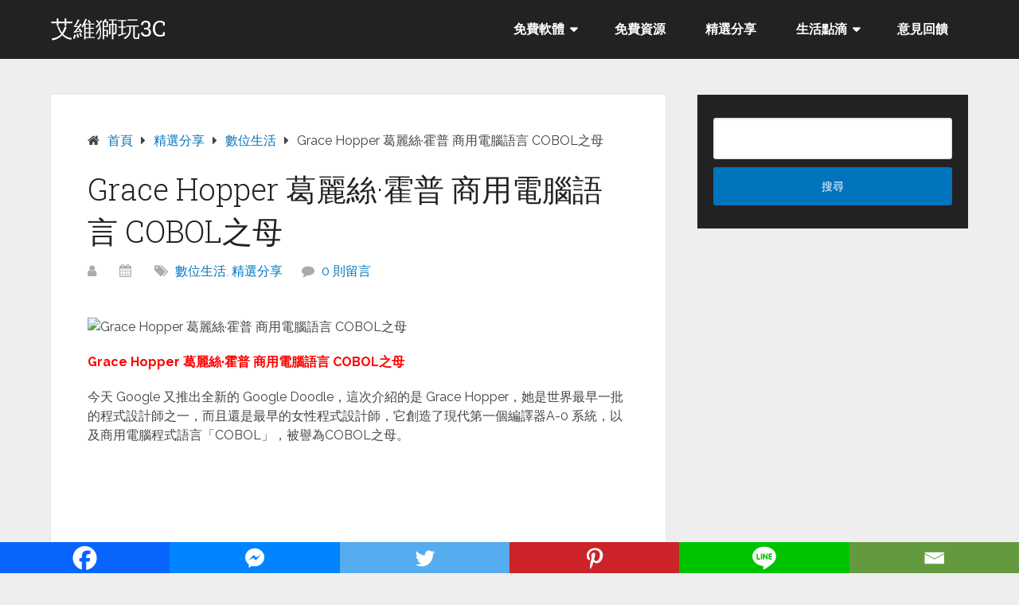

--- FILE ---
content_type: text/html; charset=UTF-8
request_url: https://elvis3c.com/grace-hopper-cobol.html
body_size: 16488
content:
<!DOCTYPE html>
<html lang="zh-TW">
<head itemscope itemtype="http://schema.org/WebSite">
<meta charset="UTF-8">
<meta name="viewport" content="width=device-width, initial-scale=1">
<link rel="profile" href="https://gmpg.org/xfn/11">
<link rel="pingback" href="https://elvis3c.com/xmlrpc.php">
<meta name='robots' content='index, follow, max-image-preview:large, max-snippet:-1, max-video-preview:-1' />
<!-- This site is optimized with the Yoast SEO plugin v26.6 - https://yoast.com/wordpress/plugins/seo/ -->
<title>Grace Hopper 葛麗絲·霍普 商用電腦語言 COBOL之母 - 艾維獅玩3C</title>
<meta name="description" content="葛麗絲·穆雷·霍普（英語：Grace Murray Hopper，1906年12月9日－1992年1月1日），本姓穆雷（Murray），霍普（Hopper）為夫姓，生於美國紐約州紐約市，美國海軍准將及電腦科學家，世界最早一批的程式設計師之一，也是最早的女性程式設計師之一。她創造了現代第一個編譯器A-0 系統，以及商用電腦程式語言「COBOL」，被譽為COBOL之母。" />
<link rel="canonical" href="https://elvis3c.com/grace-hopper-cobol.html" />
<meta property="og:locale" content="zh_TW" />
<meta property="og:type" content="article" />
<meta property="og:title" content="Grace Hopper 葛麗絲·霍普 商用電腦語言 COBOL之母 - 艾維獅玩3C" />
<meta property="og:description" content="葛麗絲·穆雷·霍普（英語：Grace Murray Hopper，1906年12月9日－1992年1月1日），本姓穆雷（Murray），霍普（Hopper）為夫姓，生於美國紐約州紐約市，美國海軍准將及電腦科學家，世界最早一批的程式設計師之一，也是最早的女性程式設計師之一。她創造了現代第一個編譯器A-0 系統，以及商用電腦程式語言「COBOL」，被譽為COBOL之母。" />
<meta property="og:url" content="https://elvis3c.com/grace-hopper-cobol.html" />
<meta property="og:site_name" content="艾維獅玩3C" />
<meta property="article:published_time" content="2013-12-09T00:18:42+00:00" />
<meta property="article:modified_time" content="2013-12-09T12:06:08+00:00" />
<meta property="og:image" content="http://moonlit.tw/wp-content/uploads/2013/12/grace-hoppers-107th-birthday-5447077240766464.2-hp.gif" />
<meta name="author" content="Elvis" />
<meta name="twitter:card" content="summary_large_image" />
<meta name="twitter:label1" content="作者:" />
<meta name="twitter:data1" content="" />
<script type="application/ld+json" class="yoast-schema-graph">{"@context":"https://schema.org","@graph":[{"@type":"Article","@id":"https://elvis3c.com/grace-hopper-cobol.html#article","isPartOf":{"@id":"https://elvis3c.com/grace-hopper-cobol.html"},"author":{"name":"Elvis","@id":"https://elvis3c.com/#/schema/person/86366719ef39082f9020628a27344671"},"headline":"Grace Hopper 葛麗絲·霍普 商用電腦語言 COBOL之母","datePublished":"2013-12-09T00:18:42+00:00","dateModified":"2013-12-09T12:06:08+00:00","mainEntityOfPage":{"@id":"https://elvis3c.com/grace-hopper-cobol.html"},"wordCount":35,"publisher":{"@id":"https://elvis3c.com/#/schema/person/e090a41c5b72faf295efc2d29a2ca95b"},"image":{"@id":"https://elvis3c.com/grace-hopper-cobol.html#primaryimage"},"thumbnailUrl":"http://moonlit.tw/wp-content/uploads/2013/12/grace-hoppers-107th-birthday-5447077240766464.2-hp.gif","keywords":["COBOL之母","cobol語法","Grace Hopper","葛麗絲·霍普"],"articleSection":["數位生活","精選分享"],"inLanguage":"zh-TW"},{"@type":"WebPage","@id":"https://elvis3c.com/grace-hopper-cobol.html","url":"https://elvis3c.com/grace-hopper-cobol.html","name":"Grace Hopper 葛麗絲·霍普 商用電腦語言 COBOL之母 - 艾維獅玩3C","isPartOf":{"@id":"https://elvis3c.com/#website"},"primaryImageOfPage":{"@id":"https://elvis3c.com/grace-hopper-cobol.html#primaryimage"},"image":{"@id":"https://elvis3c.com/grace-hopper-cobol.html#primaryimage"},"thumbnailUrl":"http://moonlit.tw/wp-content/uploads/2013/12/grace-hoppers-107th-birthday-5447077240766464.2-hp.gif","datePublished":"2013-12-09T00:18:42+00:00","dateModified":"2013-12-09T12:06:08+00:00","description":"葛麗絲·穆雷·霍普（英語：Grace Murray Hopper，1906年12月9日－1992年1月1日），本姓穆雷（Murray），霍普（Hopper）為夫姓，生於美國紐約州紐約市，美國海軍准將及電腦科學家，世界最早一批的程式設計師之一，也是最早的女性程式設計師之一。她創造了現代第一個編譯器A-0 系統，以及商用電腦程式語言「COBOL」，被譽為COBOL之母。","breadcrumb":{"@id":"https://elvis3c.com/grace-hopper-cobol.html#breadcrumb"},"inLanguage":"zh-TW","potentialAction":[{"@type":"ReadAction","target":["https://elvis3c.com/grace-hopper-cobol.html"]}]},{"@type":"ImageObject","inLanguage":"zh-TW","@id":"https://elvis3c.com/grace-hopper-cobol.html#primaryimage","url":"http://moonlit.tw/wp-content/uploads/2013/12/grace-hoppers-107th-birthday-5447077240766464.2-hp.gif","contentUrl":"http://moonlit.tw/wp-content/uploads/2013/12/grace-hoppers-107th-birthday-5447077240766464.2-hp.gif"},{"@type":"BreadcrumbList","@id":"https://elvis3c.com/grace-hopper-cobol.html#breadcrumb","itemListElement":[{"@type":"ListItem","position":1,"name":"首頁","item":"https://elvis3c.com/"},{"@type":"ListItem","position":2,"name":"精選分享","item":"https://elvis3c.com/category/best-share"},{"@type":"ListItem","position":3,"name":"數位生活","item":"https://elvis3c.com/category/best-share/digital-life"},{"@type":"ListItem","position":4,"name":"Grace Hopper 葛麗絲·霍普 商用電腦語言 COBOL之母"}]},{"@type":"WebSite","@id":"https://elvis3c.com/#website","url":"https://elvis3c.com/","name":"艾維獅玩3C","description":"免費軟體下載 / 數位生活資訊 / 熱門汽車新聞","publisher":{"@id":"https://elvis3c.com/#/schema/person/e090a41c5b72faf295efc2d29a2ca95b"},"potentialAction":[{"@type":"SearchAction","target":{"@type":"EntryPoint","urlTemplate":"https://elvis3c.com/?s={search_term_string}"},"query-input":{"@type":"PropertyValueSpecification","valueRequired":true,"valueName":"search_term_string"}}],"inLanguage":"zh-TW"},{"@type":["Person","Organization"],"@id":"https://elvis3c.com/#/schema/person/e090a41c5b72faf295efc2d29a2ca95b","name":"Elvis","image":{"@type":"ImageObject","inLanguage":"zh-TW","@id":"https://elvis3c.com/#/schema/person/image/","url":"https://i0.wp.com/elvis3c.com/wp-content/uploads/2018/11/favicon.png?fit=512%2C512&ssl=1","contentUrl":"https://i0.wp.com/elvis3c.com/wp-content/uploads/2018/11/favicon.png?fit=512%2C512&ssl=1","width":512,"height":512,"caption":"Elvis"},"logo":{"@id":"https://elvis3c.com/#/schema/person/image/"},"sameAs":["http://moonlit.tw"]},{"@type":"Person","@id":"https://elvis3c.com/#/schema/person/86366719ef39082f9020628a27344671","name":"Elvis","image":{"@type":"ImageObject","inLanguage":"zh-TW","@id":"https://elvis3c.com/#/schema/person/image/","url":"https://secure.gravatar.com/avatar/9d48a4884ee963233e001129318e1e3951acb852de8737d46609bb5b7bf6b383?s=96&d=mm&r=g","contentUrl":"https://secure.gravatar.com/avatar/9d48a4884ee963233e001129318e1e3951acb852de8737d46609bb5b7bf6b383?s=96&d=mm&r=g","caption":"Elvis"},"sameAs":["https://moonlit.tw"]}]}</script>
<!-- / Yoast SEO plugin. -->
<link rel='dns-prefetch' href='//www.googletagmanager.com' />
<link rel='dns-prefetch' href='//stats.wp.com' />
<link rel='dns-prefetch' href='//fonts.googleapis.com' />
<link rel='dns-prefetch' href='//v0.wordpress.com' />
<link rel='dns-prefetch' href='//jetpack.wordpress.com' />
<link rel='dns-prefetch' href='//s0.wp.com' />
<link rel='dns-prefetch' href='//public-api.wordpress.com' />
<link rel='dns-prefetch' href='//0.gravatar.com' />
<link rel='dns-prefetch' href='//1.gravatar.com' />
<link rel='dns-prefetch' href='//2.gravatar.com' />
<link rel='dns-prefetch' href='//widgets.wp.com' />
<link rel='dns-prefetch' href='//pagead2.googlesyndication.com' />
<link rel="alternate" type="application/rss+xml" title="訂閱《艾維獅玩3C》&raquo; 資訊提供" href="https://elvis3c.com/feed" />
<link rel="alternate" type="application/rss+xml" title="訂閱《艾維獅玩3C》&raquo; 留言的資訊提供" href="https://elvis3c.com/comments/feed" />
<script type="text/javascript" id="wpp-js" src="https://elvis3c.com/wp-content/plugins/wordpress-popular-posts/assets/js/wpp.min.js?ver=7.3.6" data-sampling="0" data-sampling-rate="100" data-api-url="https://elvis3c.com/wp-json/wordpress-popular-posts" data-post-id="17577" data-token="31c50c7ac3" data-lang="0" data-debug="0"></script>
<link rel="alternate" type="application/rss+xml" title="訂閱《艾維獅玩3C 》&raquo;〈Grace Hopper 葛麗絲·霍普 商用電腦語言 COBOL之母〉留言的資訊提供" href="https://elvis3c.com/grace-hopper-cobol.html/feed" />
<link rel="alternate" title="oEmbed (JSON)" type="application/json+oembed" href="https://elvis3c.com/wp-json/oembed/1.0/embed?url=https%3A%2F%2Felvis3c.com%2Fgrace-hopper-cobol.html" />
<link rel="alternate" title="oEmbed (XML)" type="text/xml+oembed" href="https://elvis3c.com/wp-json/oembed/1.0/embed?url=https%3A%2F%2Felvis3c.com%2Fgrace-hopper-cobol.html&#038;format=xml" />
<style id='wp-img-auto-sizes-contain-inline-css' type='text/css'>
img:is([sizes=auto i],[sizes^="auto," i]){contain-intrinsic-size:3000px 1500px}
/*# sourceURL=wp-img-auto-sizes-contain-inline-css */
</style>
<link rel='stylesheet' id='jetpack_related-posts-css' href='//elvis3c.com/wp-content/cache/wpfc-minified/qh2pvhe/26ybj.css' type='text/css' media='all' />
<style id='wp-emoji-styles-inline-css' type='text/css'>
img.wp-smiley, img.emoji {
display: inline !important;
border: none !important;
box-shadow: none !important;
height: 1em !important;
width: 1em !important;
margin: 0 0.07em !important;
vertical-align: -0.1em !important;
background: none !important;
padding: 0 !important;
}
/*# sourceURL=wp-emoji-styles-inline-css */
</style>
<style id='wp-block-library-inline-css' type='text/css'>
:root{--wp-block-synced-color:#7a00df;--wp-block-synced-color--rgb:122,0,223;--wp-bound-block-color:var(--wp-block-synced-color);--wp-editor-canvas-background:#ddd;--wp-admin-theme-color:#007cba;--wp-admin-theme-color--rgb:0,124,186;--wp-admin-theme-color-darker-10:#006ba1;--wp-admin-theme-color-darker-10--rgb:0,107,160.5;--wp-admin-theme-color-darker-20:#005a87;--wp-admin-theme-color-darker-20--rgb:0,90,135;--wp-admin-border-width-focus:2px}@media (min-resolution:192dpi){:root{--wp-admin-border-width-focus:1.5px}}.wp-element-button{cursor:pointer}:root .has-very-light-gray-background-color{background-color:#eee}:root .has-very-dark-gray-background-color{background-color:#313131}:root .has-very-light-gray-color{color:#eee}:root .has-very-dark-gray-color{color:#313131}:root .has-vivid-green-cyan-to-vivid-cyan-blue-gradient-background{background:linear-gradient(135deg,#00d084,#0693e3)}:root .has-purple-crush-gradient-background{background:linear-gradient(135deg,#34e2e4,#4721fb 50%,#ab1dfe)}:root .has-hazy-dawn-gradient-background{background:linear-gradient(135deg,#faaca8,#dad0ec)}:root .has-subdued-olive-gradient-background{background:linear-gradient(135deg,#fafae1,#67a671)}:root .has-atomic-cream-gradient-background{background:linear-gradient(135deg,#fdd79a,#004a59)}:root .has-nightshade-gradient-background{background:linear-gradient(135deg,#330968,#31cdcf)}:root .has-midnight-gradient-background{background:linear-gradient(135deg,#020381,#2874fc)}:root{--wp--preset--font-size--normal:16px;--wp--preset--font-size--huge:42px}.has-regular-font-size{font-size:1em}.has-larger-font-size{font-size:2.625em}.has-normal-font-size{font-size:var(--wp--preset--font-size--normal)}.has-huge-font-size{font-size:var(--wp--preset--font-size--huge)}.has-text-align-center{text-align:center}.has-text-align-left{text-align:left}.has-text-align-right{text-align:right}.has-fit-text{white-space:nowrap!important}#end-resizable-editor-section{display:none}.aligncenter{clear:both}.items-justified-left{justify-content:flex-start}.items-justified-center{justify-content:center}.items-justified-right{justify-content:flex-end}.items-justified-space-between{justify-content:space-between}.screen-reader-text{border:0;clip-path:inset(50%);height:1px;margin:-1px;overflow:hidden;padding:0;position:absolute;width:1px;word-wrap:normal!important}.screen-reader-text:focus{background-color:#ddd;clip-path:none;color:#444;display:block;font-size:1em;height:auto;left:5px;line-height:normal;padding:15px 23px 14px;text-decoration:none;top:5px;width:auto;z-index:100000}html :where(.has-border-color){border-style:solid}html :where([style*=border-top-color]){border-top-style:solid}html :where([style*=border-right-color]){border-right-style:solid}html :where([style*=border-bottom-color]){border-bottom-style:solid}html :where([style*=border-left-color]){border-left-style:solid}html :where([style*=border-width]){border-style:solid}html :where([style*=border-top-width]){border-top-style:solid}html :where([style*=border-right-width]){border-right-style:solid}html :where([style*=border-bottom-width]){border-bottom-style:solid}html :where([style*=border-left-width]){border-left-style:solid}html :where(img[class*=wp-image-]){height:auto;max-width:100%}:where(figure){margin:0 0 1em}html :where(.is-position-sticky){--wp-admin--admin-bar--position-offset:var(--wp-admin--admin-bar--height,0px)}@media screen and (max-width:600px){html :where(.is-position-sticky){--wp-admin--admin-bar--position-offset:0px}}
/*# sourceURL=wp-block-library-inline-css */
</style><style id='global-styles-inline-css' type='text/css'>
:root{--wp--preset--aspect-ratio--square: 1;--wp--preset--aspect-ratio--4-3: 4/3;--wp--preset--aspect-ratio--3-4: 3/4;--wp--preset--aspect-ratio--3-2: 3/2;--wp--preset--aspect-ratio--2-3: 2/3;--wp--preset--aspect-ratio--16-9: 16/9;--wp--preset--aspect-ratio--9-16: 9/16;--wp--preset--color--black: #000000;--wp--preset--color--cyan-bluish-gray: #abb8c3;--wp--preset--color--white: #ffffff;--wp--preset--color--pale-pink: #f78da7;--wp--preset--color--vivid-red: #cf2e2e;--wp--preset--color--luminous-vivid-orange: #ff6900;--wp--preset--color--luminous-vivid-amber: #fcb900;--wp--preset--color--light-green-cyan: #7bdcb5;--wp--preset--color--vivid-green-cyan: #00d084;--wp--preset--color--pale-cyan-blue: #8ed1fc;--wp--preset--color--vivid-cyan-blue: #0693e3;--wp--preset--color--vivid-purple: #9b51e0;--wp--preset--gradient--vivid-cyan-blue-to-vivid-purple: linear-gradient(135deg,rgb(6,147,227) 0%,rgb(155,81,224) 100%);--wp--preset--gradient--light-green-cyan-to-vivid-green-cyan: linear-gradient(135deg,rgb(122,220,180) 0%,rgb(0,208,130) 100%);--wp--preset--gradient--luminous-vivid-amber-to-luminous-vivid-orange: linear-gradient(135deg,rgb(252,185,0) 0%,rgb(255,105,0) 100%);--wp--preset--gradient--luminous-vivid-orange-to-vivid-red: linear-gradient(135deg,rgb(255,105,0) 0%,rgb(207,46,46) 100%);--wp--preset--gradient--very-light-gray-to-cyan-bluish-gray: linear-gradient(135deg,rgb(238,238,238) 0%,rgb(169,184,195) 100%);--wp--preset--gradient--cool-to-warm-spectrum: linear-gradient(135deg,rgb(74,234,220) 0%,rgb(151,120,209) 20%,rgb(207,42,186) 40%,rgb(238,44,130) 60%,rgb(251,105,98) 80%,rgb(254,248,76) 100%);--wp--preset--gradient--blush-light-purple: linear-gradient(135deg,rgb(255,206,236) 0%,rgb(152,150,240) 100%);--wp--preset--gradient--blush-bordeaux: linear-gradient(135deg,rgb(254,205,165) 0%,rgb(254,45,45) 50%,rgb(107,0,62) 100%);--wp--preset--gradient--luminous-dusk: linear-gradient(135deg,rgb(255,203,112) 0%,rgb(199,81,192) 50%,rgb(65,88,208) 100%);--wp--preset--gradient--pale-ocean: linear-gradient(135deg,rgb(255,245,203) 0%,rgb(182,227,212) 50%,rgb(51,167,181) 100%);--wp--preset--gradient--electric-grass: linear-gradient(135deg,rgb(202,248,128) 0%,rgb(113,206,126) 100%);--wp--preset--gradient--midnight: linear-gradient(135deg,rgb(2,3,129) 0%,rgb(40,116,252) 100%);--wp--preset--font-size--small: 13px;--wp--preset--font-size--medium: 20px;--wp--preset--font-size--large: 36px;--wp--preset--font-size--x-large: 42px;--wp--preset--spacing--20: 0.44rem;--wp--preset--spacing--30: 0.67rem;--wp--preset--spacing--40: 1rem;--wp--preset--spacing--50: 1.5rem;--wp--preset--spacing--60: 2.25rem;--wp--preset--spacing--70: 3.38rem;--wp--preset--spacing--80: 5.06rem;--wp--preset--shadow--natural: 6px 6px 9px rgba(0, 0, 0, 0.2);--wp--preset--shadow--deep: 12px 12px 50px rgba(0, 0, 0, 0.4);--wp--preset--shadow--sharp: 6px 6px 0px rgba(0, 0, 0, 0.2);--wp--preset--shadow--outlined: 6px 6px 0px -3px rgb(255, 255, 255), 6px 6px rgb(0, 0, 0);--wp--preset--shadow--crisp: 6px 6px 0px rgb(0, 0, 0);}:where(.is-layout-flex){gap: 0.5em;}:where(.is-layout-grid){gap: 0.5em;}body .is-layout-flex{display: flex;}.is-layout-flex{flex-wrap: wrap;align-items: center;}.is-layout-flex > :is(*, div){margin: 0;}body .is-layout-grid{display: grid;}.is-layout-grid > :is(*, div){margin: 0;}:where(.wp-block-columns.is-layout-flex){gap: 2em;}:where(.wp-block-columns.is-layout-grid){gap: 2em;}:where(.wp-block-post-template.is-layout-flex){gap: 1.25em;}:where(.wp-block-post-template.is-layout-grid){gap: 1.25em;}.has-black-color{color: var(--wp--preset--color--black) !important;}.has-cyan-bluish-gray-color{color: var(--wp--preset--color--cyan-bluish-gray) !important;}.has-white-color{color: var(--wp--preset--color--white) !important;}.has-pale-pink-color{color: var(--wp--preset--color--pale-pink) !important;}.has-vivid-red-color{color: var(--wp--preset--color--vivid-red) !important;}.has-luminous-vivid-orange-color{color: var(--wp--preset--color--luminous-vivid-orange) !important;}.has-luminous-vivid-amber-color{color: var(--wp--preset--color--luminous-vivid-amber) !important;}.has-light-green-cyan-color{color: var(--wp--preset--color--light-green-cyan) !important;}.has-vivid-green-cyan-color{color: var(--wp--preset--color--vivid-green-cyan) !important;}.has-pale-cyan-blue-color{color: var(--wp--preset--color--pale-cyan-blue) !important;}.has-vivid-cyan-blue-color{color: var(--wp--preset--color--vivid-cyan-blue) !important;}.has-vivid-purple-color{color: var(--wp--preset--color--vivid-purple) !important;}.has-black-background-color{background-color: var(--wp--preset--color--black) !important;}.has-cyan-bluish-gray-background-color{background-color: var(--wp--preset--color--cyan-bluish-gray) !important;}.has-white-background-color{background-color: var(--wp--preset--color--white) !important;}.has-pale-pink-background-color{background-color: var(--wp--preset--color--pale-pink) !important;}.has-vivid-red-background-color{background-color: var(--wp--preset--color--vivid-red) !important;}.has-luminous-vivid-orange-background-color{background-color: var(--wp--preset--color--luminous-vivid-orange) !important;}.has-luminous-vivid-amber-background-color{background-color: var(--wp--preset--color--luminous-vivid-amber) !important;}.has-light-green-cyan-background-color{background-color: var(--wp--preset--color--light-green-cyan) !important;}.has-vivid-green-cyan-background-color{background-color: var(--wp--preset--color--vivid-green-cyan) !important;}.has-pale-cyan-blue-background-color{background-color: var(--wp--preset--color--pale-cyan-blue) !important;}.has-vivid-cyan-blue-background-color{background-color: var(--wp--preset--color--vivid-cyan-blue) !important;}.has-vivid-purple-background-color{background-color: var(--wp--preset--color--vivid-purple) !important;}.has-black-border-color{border-color: var(--wp--preset--color--black) !important;}.has-cyan-bluish-gray-border-color{border-color: var(--wp--preset--color--cyan-bluish-gray) !important;}.has-white-border-color{border-color: var(--wp--preset--color--white) !important;}.has-pale-pink-border-color{border-color: var(--wp--preset--color--pale-pink) !important;}.has-vivid-red-border-color{border-color: var(--wp--preset--color--vivid-red) !important;}.has-luminous-vivid-orange-border-color{border-color: var(--wp--preset--color--luminous-vivid-orange) !important;}.has-luminous-vivid-amber-border-color{border-color: var(--wp--preset--color--luminous-vivid-amber) !important;}.has-light-green-cyan-border-color{border-color: var(--wp--preset--color--light-green-cyan) !important;}.has-vivid-green-cyan-border-color{border-color: var(--wp--preset--color--vivid-green-cyan) !important;}.has-pale-cyan-blue-border-color{border-color: var(--wp--preset--color--pale-cyan-blue) !important;}.has-vivid-cyan-blue-border-color{border-color: var(--wp--preset--color--vivid-cyan-blue) !important;}.has-vivid-purple-border-color{border-color: var(--wp--preset--color--vivid-purple) !important;}.has-vivid-cyan-blue-to-vivid-purple-gradient-background{background: var(--wp--preset--gradient--vivid-cyan-blue-to-vivid-purple) !important;}.has-light-green-cyan-to-vivid-green-cyan-gradient-background{background: var(--wp--preset--gradient--light-green-cyan-to-vivid-green-cyan) !important;}.has-luminous-vivid-amber-to-luminous-vivid-orange-gradient-background{background: var(--wp--preset--gradient--luminous-vivid-amber-to-luminous-vivid-orange) !important;}.has-luminous-vivid-orange-to-vivid-red-gradient-background{background: var(--wp--preset--gradient--luminous-vivid-orange-to-vivid-red) !important;}.has-very-light-gray-to-cyan-bluish-gray-gradient-background{background: var(--wp--preset--gradient--very-light-gray-to-cyan-bluish-gray) !important;}.has-cool-to-warm-spectrum-gradient-background{background: var(--wp--preset--gradient--cool-to-warm-spectrum) !important;}.has-blush-light-purple-gradient-background{background: var(--wp--preset--gradient--blush-light-purple) !important;}.has-blush-bordeaux-gradient-background{background: var(--wp--preset--gradient--blush-bordeaux) !important;}.has-luminous-dusk-gradient-background{background: var(--wp--preset--gradient--luminous-dusk) !important;}.has-pale-ocean-gradient-background{background: var(--wp--preset--gradient--pale-ocean) !important;}.has-electric-grass-gradient-background{background: var(--wp--preset--gradient--electric-grass) !important;}.has-midnight-gradient-background{background: var(--wp--preset--gradient--midnight) !important;}.has-small-font-size{font-size: var(--wp--preset--font-size--small) !important;}.has-medium-font-size{font-size: var(--wp--preset--font-size--medium) !important;}.has-large-font-size{font-size: var(--wp--preset--font-size--large) !important;}.has-x-large-font-size{font-size: var(--wp--preset--font-size--x-large) !important;}
/*# sourceURL=global-styles-inline-css */
</style>
<style id='classic-theme-styles-inline-css' type='text/css'>
/*! This file is auto-generated */
.wp-block-button__link{color:#fff;background-color:#32373c;border-radius:9999px;box-shadow:none;text-decoration:none;padding:calc(.667em + 2px) calc(1.333em + 2px);font-size:1.125em}.wp-block-file__button{background:#32373c;color:#fff;text-decoration:none}
/*# sourceURL=/wp-includes/css/classic-themes.min.css */
</style>
<link rel='stylesheet' id='perfecty-push-css' href='//elvis3c.com/wp-content/cache/wpfc-minified/7b4gcevo/71fg.css' type='text/css' media='all' />
<link rel='stylesheet' id='ez-toc-css' href='//elvis3c.com/wp-content/cache/wpfc-minified/22ycexx6/71fg.css' type='text/css' media='all' />
<style id='ez-toc-inline-css' type='text/css'>
div#ez-toc-container .ez-toc-title {font-size: 120%;}div#ez-toc-container .ez-toc-title {font-weight: 500;}div#ez-toc-container ul li , div#ez-toc-container ul li a {font-size: 95%;}div#ez-toc-container ul li , div#ez-toc-container ul li a {font-weight: 500;}div#ez-toc-container nav ul ul li {font-size: 90%;}.ez-toc-box-title {font-weight: bold; margin-bottom: 10px; text-align: center; text-transform: uppercase; letter-spacing: 1px; color: #666; padding-bottom: 5px;position:absolute;top:-4%;left:5%;background-color: inherit;transition: top 0.3s ease;}.ez-toc-box-title.toc-closed {top:-25%;}
.ez-toc-container-direction {direction: ltr;}.ez-toc-counter ul{counter-reset: item ;}.ez-toc-counter nav ul li a::before {content: counters(item, '.', decimal) '. ';display: inline-block;counter-increment: item;flex-grow: 0;flex-shrink: 0;margin-right: .2em; float: left; }.ez-toc-widget-direction {direction: ltr;}.ez-toc-widget-container ul{counter-reset: item ;}.ez-toc-widget-container nav ul li a::before {content: counters(item, '.', decimal) '. ';display: inline-block;counter-increment: item;flex-grow: 0;flex-shrink: 0;margin-right: .2em; float: left; }
/*# sourceURL=ez-toc-inline-css */
</style>
<link rel='stylesheet' id='wordpress-popular-posts-css-css' href='//elvis3c.com/wp-content/cache/wpfc-minified/7mvel4pp/71fg.css' type='text/css' media='all' />
<link rel='stylesheet' id='schema-lite-style-css' href='//elvis3c.com/wp-content/cache/wpfc-minified/7irj06eu/71fg.css' type='text/css' media='all' />
<style id='schema-lite-style-inline-css' type='text/css'>
#site-header, #navigation.mobile-menu-wrapper { background-image: url(''); }
.primary-navigation #navigation li:hover > a, #tabber .inside li .meta b,footer .widget li a:hover,.fn a,.reply a,#tabber .inside li div.info .entry-title a:hover, #navigation ul ul a:hover,.single_post a:not(.wp-block-button__link), a:hover, .sidebar.c-4-12 .textwidget a, #site-footer .textwidget a, #commentform a, #tabber .inside li a, .copyrights a:hover, a, .sidebar.c-4-12 a:hover, .top a:hover, footer .tagcloud a:hover, .title a, .related-posts .post:hover .title { color: #0274be; }
#navigation ul li.current-menu-item a { color: #0274be!important; }
.nav-previous a:hover, .nav-next a:hover, #commentform input#submit, #searchform input[type='submit'], .home_menu_item, .currenttext, .pagination a:hover, .mts-subscribe input[type='submit'], .pagination .current, .woocommerce nav.woocommerce-pagination ul li a:focus, .woocommerce nav.woocommerce-pagination ul li a:hover, .woocommerce nav.woocommerce-pagination ul li span.current, .woocommerce-product-search input[type='submit'], .woocommerce a.button, .woocommerce-page a.button, .woocommerce button.button, .woocommerce-page button.button, .woocommerce input.button, .woocommerce-page input.button, .woocommerce #respond input#submit, .woocommerce-page #respond input#submit, .woocommerce #content input.button, .woocommerce-page #content input.button, .featured-thumbnail .latestPost-review-wrapper.wp-review-show-total, .tagcloud a, .woocommerce nav.woocommerce-pagination ul li span.current, .woocommerce-page nav.woocommerce-pagination ul li span.current, .woocommerce #content nav.woocommerce-pagination ul li span.current, .woocommerce-page #content nav.woocommerce-pagination ul li span.current, .woocommerce nav.woocommerce-pagination ul li a:hover, .woocommerce-page nav.woocommerce-pagination ul li a:hover, .woocommerce #content nav.woocommerce-pagination ul li a:hover, .woocommerce-page #content nav.woocommerce-pagination ul li a:hover, #searchform input[type='submit'], .woocommerce-product-search input[type='submit'] { background-color: #0274be; }
.woocommerce nav.woocommerce-pagination ul li span.current, .woocommerce-page nav.woocommerce-pagination ul li span.current, .woocommerce #content nav.woocommerce-pagination ul li span.current, .woocommerce-page #content nav.woocommerce-pagination ul li span.current, .woocommerce nav.woocommerce-pagination ul li a:hover, .woocommerce-page nav.woocommerce-pagination ul li a:hover, .woocommerce #content nav.woocommerce-pagination ul li a:hover, .woocommerce-page #content nav.woocommerce-pagination ul li a:hover, .woocommerce nav.woocommerce-pagination ul li a:focus, .woocommerce-page nav.woocommerce-pagination ul li a:focus, .woocommerce #content nav.woocommerce-pagination ul li a:focus, .woocommerce-page #content nav.woocommerce-pagination ul li a:focus, .pagination .current, .tagcloud a { border-color: #0274be; }
.corner { border-color: transparent transparent #0274be transparent;}
footer, #commentform input#submit:hover, .featured-thumbnail .latestPost-review-wrapper { background-color: #222222; }
/*# sourceURL=schema-lite-style-inline-css */
</style>
<link rel='stylesheet' id='schema-lite-fonts-css' href='https://fonts.googleapis.com/css?family=Roboto%20Slab%3A300%2C400%7CRaleway%3A400%2C500%2C700&#038;subset=latin-ext' type='text/css' media='all' />
<link rel='stylesheet' id='heateor_sss_frontend_css-css' href='//elvis3c.com/wp-content/cache/wpfc-minified/mkw9hasz/71fg.css' type='text/css' media='all' />
<style id='heateor_sss_frontend_css-inline-css' type='text/css'>
.heateor_sss_button_instagram span.heateor_sss_svg,a.heateor_sss_instagram span.heateor_sss_svg{background:radial-gradient(circle at 30% 107%,#fdf497 0,#fdf497 5%,#fd5949 45%,#d6249f 60%,#285aeb 90%)}.heateor_sss_horizontal_sharing .heateor_sss_svg,.heateor_sss_standard_follow_icons_container .heateor_sss_svg{color:#fff;border-width:0px;border-style:solid;border-color:transparent}.heateor_sss_horizontal_sharing .heateorSssTCBackground{color:#666}.heateor_sss_horizontal_sharing span.heateor_sss_svg:hover,.heateor_sss_standard_follow_icons_container span.heateor_sss_svg:hover{border-color:transparent;}.heateor_sss_vertical_sharing span.heateor_sss_svg,.heateor_sss_floating_follow_icons_container span.heateor_sss_svg{color:#fff;border-width:0px;border-style:solid;border-color:transparent;}.heateor_sss_vertical_sharing .heateorSssTCBackground{color:#666;}.heateor_sss_vertical_sharing span.heateor_sss_svg:hover,.heateor_sss_floating_follow_icons_container span.heateor_sss_svg:hover{border-color:transparent;}div.heateor_sss_vertical_sharing svg{width:50%;margin:auto;}div.heateor_sss_vertical_sharing .heateor_sss_square_count{float:left;width:50%;line-height:40px;}@media screen and (max-width:783px) {.heateor_sss_vertical_sharing{display:none!important}}div.heateor_sss_mobile_footer{display:none;}@media screen and (max-width:1500px){div.heateor_sss_bottom_sharing .heateorSssTCBackground{background-color:white}div.heateor_sss_bottom_sharing{width:100%!important;left:0!important;}div.heateor_sss_bottom_sharing a{width:16.666666666667% !important;}div.heateor_sss_bottom_sharing .heateor_sss_svg{width: 100% !important;}div.heateor_sss_bottom_sharing div.heateorSssTotalShareCount{font-size:1em!important;line-height:28px!important}div.heateor_sss_bottom_sharing div.heateorSssTotalShareText{font-size:.7em!important;line-height:0px!important}div.heateor_sss_mobile_footer{display:block;height:40px;}.heateor_sss_bottom_sharing{padding:0!important;display:block!important;width:auto!important;bottom:-2px!important;top: auto!important;}.heateor_sss_bottom_sharing .heateor_sss_square_count{line-height:inherit;}.heateor_sss_bottom_sharing .heateorSssSharingArrow{display:none;}.heateor_sss_bottom_sharing .heateorSssTCBackground{margin-right:1.1em!important}}
/*# sourceURL=heateor_sss_frontend_css-inline-css */
</style>
<link rel='stylesheet' id='tablepress-default-css' href='//elvis3c.com/wp-content/cache/wpfc-minified/2msfd0ao/71fg.css' type='text/css' media='all' />
<script type="text/javascript" id="jetpack_related-posts-js-extra">
/* <![CDATA[ */
var related_posts_js_options = {"post_heading":"h4"};
//# sourceURL=jetpack_related-posts-js-extra
/* ]]> */
</script>
<script type="text/javascript" src="https://elvis3c.com/wp-content/plugins/jetpack/_inc/build/related-posts/related-posts.min.js?ver=20240116" id="jetpack_related-posts-js"></script>
<script type="text/javascript" src="https://elvis3c.com/wp-includes/js/jquery/jquery.min.js?ver=3.7.1" id="jquery-core-js"></script>
<script type="text/javascript" src="https://elvis3c.com/wp-includes/js/jquery/jquery-migrate.min.js?ver=3.4.1" id="jquery-migrate-js"></script>
<script type="text/javascript" src="https://elvis3c.com/wp-content/themes/schema-lite/js/customscripts.js?ver=6.9" id="schema-lite-customscripts-js"></script>
<!-- Google tag (gtag.js) snippet added by Site Kit -->
<!-- Google Analytics snippet added by Site Kit -->
<script type="text/javascript" src="https://www.googletagmanager.com/gtag/js?id=G-7BVKT14NGH" id="google_gtagjs-js" async></script>
<script type="text/javascript" id="google_gtagjs-js-after">
/* <![CDATA[ */
window.dataLayer = window.dataLayer || [];function gtag(){dataLayer.push(arguments);}
gtag("set","linker",{"domains":["elvis3c.com"]});
gtag("js", new Date());
gtag("set", "developer_id.dZTNiMT", true);
gtag("config", "G-7BVKT14NGH");
//# sourceURL=google_gtagjs-js-after
/* ]]> */
</script>
<link rel="https://api.w.org/" href="https://elvis3c.com/wp-json/" /><link rel="alternate" title="JSON" type="application/json" href="https://elvis3c.com/wp-json/wp/v2/posts/17577" /><link rel="EditURI" type="application/rsd+xml" title="RSD" href="https://elvis3c.com/xmlrpc.php?rsd" />
<meta name="generator" content="WordPress 6.9" />
<link rel='shortlink' href='https://elvis3c.com/?p=17577' />
<meta name="generator" content="Site Kit by Google 1.170.0" /><script>
window.PerfectyPushOptions = {
path: "https://elvis3c.com/wp-content/plugins/perfecty-push-notifications/public/js",
dialogTitle: "您想接收網站更新通知嗎？",
dialogSubmit: "繼續",
dialogCancel: "現在不要",
settingsTitle: "通知偏好設定",
settingsOptIn: "我想要收到通知",
settingsUpdateError: "無法變更偏好設定，請再試一次！",
serverUrl: "https://elvis3c.com/wp-json/perfecty-push",
vapidPublicKey: "BNNNvOX_n0ub8bM1ilKOhFpa5yWBpNISI_TPzMeiwNMHcIbjsijmAKdyp68v-wmJw0rwnIjN-JTyhViwE19p_Rg",
token: "31c50c7ac3",
tokenHeader: "X-WP-Nonce",
enabled: true,
unregisterConflicts: false,
serviceWorkerScope: "/perfecty/push",
loggerLevel: "error",
loggerVerbose: false,
hideBellAfterSubscribe: false,
askPermissionsDirectly: true,
unregisterConflictsExpression: "(OneSignalSDKWorker|wonderpush-worker-loader|webpushr-sw|subscribers-com\/firebase-messaging-sw|gravitec-net-web-push-notifications|push_notification_sw)",
promptIconUrl: "https://elvis3c.com/wp-content/uploads/2018/11/cropped-favicon.png",
visitsToDisplayPrompt: 0	}
</script>
<style>/* CSS added by WP Meta and Date Remover*/.wp-block-post-author__name{display:none !important;}
.wp-block-post-date{display:none !important;}
.entry-meta {display:none !important;}
.home .entry-meta { display: none; }
.entry-footer {display:none !important;}
.home .entry-footer { display: none; }</style>	<style>img#wpstats{display:none}</style>
<style id="wpp-loading-animation-styles">@-webkit-keyframes bgslide{from{background-position-x:0}to{background-position-x:-200%}}@keyframes bgslide{from{background-position-x:0}to{background-position-x:-200%}}.wpp-widget-block-placeholder,.wpp-shortcode-placeholder{margin:0 auto;width:60px;height:3px;background:#dd3737;background:linear-gradient(90deg,#dd3737 0%,#571313 10%,#dd3737 100%);background-size:200% auto;border-radius:3px;-webkit-animation:bgslide 1s infinite linear;animation:bgslide 1s infinite linear}</style>
<!-- Google AdSense meta tags added by Site Kit -->
<meta name="google-adsense-platform-account" content="ca-host-pub-2644536267352236">
<meta name="google-adsense-platform-domain" content="sitekit.withgoogle.com">
<!-- End Google AdSense meta tags added by Site Kit -->
<style type="text/css">
.site-title a,
.site-description, #navigation a {
color: #ffffff;
}
</style>
<!-- Google AdSense snippet added by Site Kit -->
<script type="text/javascript" async="async" src="https://pagead2.googlesyndication.com/pagead/js/adsbygoogle.js?client=ca-pub-4943858436705425&amp;host=ca-host-pub-2644536267352236" crossorigin="anonymous"></script>
<!-- End Google AdSense snippet added by Site Kit -->
<link rel="icon" href="https://elvis3c.com/wp-content/uploads/2018/11/cropped-favicon-32x32.png" sizes="32x32" />
<link rel="icon" href="https://elvis3c.com/wp-content/uploads/2018/11/cropped-favicon-192x192.png" sizes="192x192" />
<link rel="apple-touch-icon" href="https://elvis3c.com/wp-content/uploads/2018/11/cropped-favicon-180x180.png" />
<meta name="msapplication-TileImage" content="https://elvis3c.com/wp-content/uploads/2018/11/cropped-favicon-270x270.png" />
</head>
<body class="wp-singular post-template-default single single-post postid-17577 single-format-standard wp-embed-responsive wp-theme-schema-lite " itemscope itemtype="http://schema.org/WebPage">
<div class="main-container">
<a class="skip-link screen-reader-text" href="#content">跳轉至內容</a>
<div class="top-navigation">
<div class="container clear">
<nav id="navigation" class="top-navigation" role="navigation" itemscope itemtype="http://schema.org/SiteNavigationElement">
</nav><!-- #site-navigation -->
</div>
</div>
<header id="site-header" role="banner" itemscope itemtype="http://schema.org/WPHeader">
<div class="container clear">
<div class="site-branding">
<h2 id="logo" class="site-title" itemprop="headline">
<a href="https://elvis3c.com">艾維獅玩3C</a>
</h2><!-- END #logo -->
</div><!-- .site-branding -->
<div class="primary-navigation" itemscope itemtype="http://schema.org/SiteNavigationElement">
<a href="#" id="pull" class="toggle-mobile-menu">選單</a>
<nav id="navigation" class="primary-navigation mobile-menu-wrapper" role="navigation">
<ul id="menu-%e5%a5%bd%e7%ab%99%e9%80%a3%e7%b5%90" class="menu clearfix"><li id="menu-item-11995" class="menu-item menu-item-type-taxonomy menu-item-object-category menu-item-has-children menu-item-11995"><a href="https://elvis3c.com/category/freeware">免費軟體</a>
<ul class="sub-menu">
<li id="menu-item-12706" class="menu-item menu-item-type-taxonomy menu-item-object-category menu-item-12706"><a href="https://elvis3c.com/category/freeware/%e6%89%8b%e6%a9%9f%e8%bb%9f%e9%ab%94">手機軟體</a></li>
</ul>
</li>
<li id="menu-item-11996" class="menu-item menu-item-type-taxonomy menu-item-object-category menu-item-11996"><a href="https://elvis3c.com/category/all-free">免費資源</a></li>
<li id="menu-item-11997" class="menu-item menu-item-type-taxonomy menu-item-object-category current-post-ancestor current-menu-parent current-post-parent menu-item-11997"><a href="https://elvis3c.com/category/best-share">精選分享</a></li>
<li id="menu-item-12001" class="menu-item menu-item-type-taxonomy menu-item-object-category menu-item-has-children menu-item-12001"><a href="https://elvis3c.com/category/my-life">生活點滴</a>
<ul class="sub-menu">
<li id="menu-item-12080" class="menu-item menu-item-type-taxonomy menu-item-object-category menu-item-12080"><a href="https://elvis3c.com/category/my-life/buyhome">敗家日記</a></li>
</ul>
</li>
<li id="menu-item-11993" class="menu-item menu-item-type-post_type menu-item-object-page menu-item-11993"><a href="https://elvis3c.com/contact">意見回饋</a></li>
</ul>							</nav><!-- #site-navigation -->
</div>
</div>
</header><!-- #masthead -->
<div id="page" class="single clear">
<div class="content">
<article class="article">
<div id="post-17577" class="post post-17577 type-post status-publish format-standard hentry category-digital-life category-best-share tag-cobol tag-grace-hopper tag-8784">
<div class="single_post">
<div class="breadcrumb" itemscope itemtype="https://schema.org/BreadcrumbList"><span class="home"><i class="schema-lite-icon icon-home"></i></span><div itemprop="itemListElement" itemscope
itemtype="https://schema.org/ListItem" class="root"><a href="https://elvis3c.com" itemprop="item"><span itemprop="name">首頁</span><meta itemprop="position" content="1" /></a></div><span><i class="schema-lite-icon icon-right-dir"></i></span><div itemprop="itemListElement" itemscope
itemtype="https://schema.org/ListItem"><a href="https://elvis3c.com/category/best-share" itemprop="item"><span itemprop="name">精選分享</span><meta itemprop="position" content="2" /></a></div><span><i class="schema-lite-icon icon-right-dir"></i></span><div itemprop="itemListElement" itemscope
itemtype="https://schema.org/ListItem"><a href="https://elvis3c.com/category/best-share/digital-life" itemprop="item"><span itemprop="name">數位生活</span><meta itemprop="position" content="2" /></a></div><span><i class="schema-lite-icon icon-right-dir"></i></span><div itemprop="itemListElement" itemscope itemtype="https://schema.org/ListItem"><span itemprop="name">Grace Hopper 葛麗絲·霍普 商用電腦語言 COBOL之母</span><meta itemprop="position" content="3" /></div></div>								
<header>
<h1 class="title single-title">Grace Hopper 葛麗絲·霍普 商用電腦語言 COBOL之母</h1>
<div class="post-info">
<span class="theauthor"><i class="schema-lite-icon icon-user"></i>   <a href="https://elvis3c.com/author/gcx5_esw5d_wa" title="「」的文章" rel="author"></a></span>
<span class="posted-on entry-date date updated"><i class="schema-lite-icon icon-calendar"></i> </span>
<span class="featured-cat"><i class="schema-lite-icon icon-tags"></i> <a href="https://elvis3c.com/category/best-share/digital-life" rel="category tag">數位生活</a>, <a href="https://elvis3c.com/category/best-share" rel="category tag">精選分享</a></span>
<span class="thecomment"><i class="schema-lite-icon icon-comment"></i> <a href="https://elvis3c.com/grace-hopper-cobol.html#respond">0 則留言</a></span>
</div>
</header>
<!-- Start Content -->
<div id="content" class="post-single-content box mark-links">
<p><img fetchpriority="high" decoding="async" class="alignnone size-full wp-image-17578" alt="Grace Hopper 葛麗絲·霍普 商用電腦語言 COBOL之母" src="http://moonlit.tw/wp-content/uploads/2013/12/grace-hoppers-107th-birthday-5447077240766464.2-hp.gif" width="517" height="200" /></p>
<p><span style="color: #ff0000"><strong>Grace Hopper 葛麗絲·霍普 商用電腦語言 COBOL之母</strong></span></p>
<p>今天 Google 又推出全新的 Google Doodle，這次介紹的是 Grace Hopper，她是世界最早一批的程式設計師之一，而且還是最早的女性程式設計師，它創造了現代第一個編譯器A-0 系統，以及商用電腦程式語言「COBOL」，被譽為COBOL之母。</p>
<p><span id="more-17577"></span><ins class="adsbygoogle"
style="display:block"
data-ad-client="ca-pub-4943858436705425"
data-ad-slot="1447164459"
data-ad-format="auto"
data-full-width-responsive="true"></ins>
<script>
(adsbygoogle = window.adsbygoogle || []).push({});
</script>
<amp-ad width=336 height=280 type="adsense" data-ad-client="ca-pub-4943858436705425" data-ad-slot="1447164459"></amp-ad><br><span style="color: #0000ff"><strong>生平介紹：</strong></span>(<a href="https://zh.wikipedia.org/wiki/%E8%91%9B%E9%BA%97%E7%B5%B2%C2%B7%E9%9C%8D%E6%99%AE" target="_blank">維基百科</a>)</p>
<p>葛麗絲·穆雷·霍普（英語：Grace Murray Hopper，1906年12月9日－1992年1月1日），本姓穆雷（Murray），霍普（Hopper）為夫姓，生於美國紐約州紐約市，美國海軍准將及電腦科學家，世界最早一批的程式設計師之一，也是最早的女性程式設計師之一。她創造了現代第一個編譯器A-0 系統，以及商用電腦程式語言「COBOL」，被譽為COBOL之母。</p>
<p><span style="color: #0000ff"><strong>早年生涯及教育</strong></span></p>
<p>霍普出生於紐約市，進大學之前，就讀於私立Wardlaw-Hartridge學校。1928年大學畢業於瓦薩學院（Vassar College）並取得數學與物理雙學士學位，在校期間也是美國資優學生聯誼會（Phi-Beta-Kappa【ΦBK】Society）成員。大學畢業後隨即進入耶魯大學研究所就讀，於1930年取得碩士學位並與文森·霍普（Vincent Hopper）結婚，1934年取得數學博士學位。她的論文被登載於New Types of Irreducibility Criteria雜誌上。</p>
<p><img decoding="async" class="alignnone size-full wp-image-17579" alt="Grace Hopper 葛麗絲·霍普 商用電腦語言 COBOL之母" src="http://moonlit.tw/wp-content/uploads/2013/12/172px-GraceHopper.jpg" width="172" height="259" /></p>
<div id='jp-relatedposts' class='jp-relatedposts' >
</div><div class='heateor_sss_sharing_container heateor_sss_vertical_sharing heateor_sss_bottom_sharing' style='width:68px;left: -10px;top: 310px;-webkit-box-shadow:none;box-shadow:none;' data-heateor-sss-href='https://elvis3c.com/grace-hopper-cobol.html'><div class="heateor_sss_sharing_ul"><a aria-label="Facebook" class="heateor_sss_facebook" href="https://www.facebook.com/sharer/sharer.php?u=https%3A%2F%2Felvis3c.com%2Fgrace-hopper-cobol.html" title="Facebook" rel="nofollow noopener" target="_blank" style="font-size:32px!important;box-shadow:none;display:inline-block;vertical-align:middle"><span class="heateor_sss_svg" style="background-color:#0765FE;width:64px;height:40px;display:inline-block;opacity:1;float:left;font-size:32px;box-shadow:none;display:inline-block;font-size:16px;padding:0 4px;vertical-align:middle;background-repeat:repeat;overflow:hidden;padding:0;cursor:pointer;box-sizing:content-box"><svg style="display:block;" focusable="false" aria-hidden="true" xmlns="http://www.w3.org/2000/svg" width="100%" height="100%" viewBox="0 0 32 32"><path fill="#fff" d="M28 16c0-6.627-5.373-12-12-12S4 9.373 4 16c0 5.628 3.875 10.35 9.101 11.647v-7.98h-2.474V16H13.1v-1.58c0-4.085 1.849-5.978 5.859-5.978.76 0 2.072.15 2.608.298v3.325c-.283-.03-.775-.045-1.386-.045-1.967 0-2.728.745-2.728 2.683V16h3.92l-.673 3.667h-3.247v8.245C23.395 27.195 28 22.135 28 16Z"></path></svg><span class="heateor_sss_square_count heateor_sss_facebook_count">&nbsp;</span></span></a><a target="_blank" aria-label="Facebook Messenger" class="heateor_sss_button_facebook_messenger" href="https://www.facebook.com/dialog/send?app_id=1904103319867886&display=popup&link=https%3A%2F%2Felvis3c.com%2Fgrace-hopper-cobol.html&redirect_uri=https%3A%2F%2Felvis3c.com%2Fgrace-hopper-cobol.html" style="font-size:32px!important;box-shadow:none;display:inline-block;vertical-align:middle"><span class="heateor_sss_svg heateor_sss_s__default heateor_sss_s_facebook_messenger" style="background-color:#0084ff;width:64px;height:40px;display:inline-block;opacity:1;float:left;font-size:32px;box-shadow:none;display:inline-block;font-size:16px;padding:0 4px;vertical-align:middle;background-repeat:repeat;overflow:hidden;padding:0;cursor:pointer;box-sizing:content-box"><svg style="display:block;" focusable="false" aria-hidden="true" xmlns="http://www.w3.org/2000/svg" width="100%" height="100%" viewBox="-2 -2 36 36"><path fill="#fff" d="M16 5C9.986 5 5.11 9.56 5.11 15.182c0 3.2 1.58 6.054 4.046 7.92V27l3.716-2.06c.99.276 2.04.425 3.128.425 6.014 0 10.89-4.56 10.89-10.183S22.013 5 16 5zm1.147 13.655L14.33 15.73l-5.423 3 5.946-6.31 2.816 2.925 5.42-3-5.946 6.31z"/></svg><span class="heateor_sss_square_count heateor_sss_Facebook_Messenger_count">&nbsp;</span></span></a><a aria-label="Twitter" class="heateor_sss_button_twitter" href="https://twitter.com/intent/tweet?text=Grace%20Hopper%20%E8%91%9B%E9%BA%97%E7%B5%B2%C2%B7%E9%9C%8D%E6%99%AE%20%E5%95%86%E7%94%A8%E9%9B%BB%E8%85%A6%E8%AA%9E%E8%A8%80%20COBOL%E4%B9%8B%E6%AF%8D&url=https%3A%2F%2Felvis3c.com%2Fgrace-hopper-cobol.html" title="Twitter" rel="nofollow noopener" target="_blank" style="font-size:32px!important;box-shadow:none;display:inline-block;vertical-align:middle"><span class="heateor_sss_svg heateor_sss_s__default heateor_sss_s_twitter" style="background-color:#55acee;width:64px;height:40px;display:inline-block;opacity:1;float:left;font-size:32px;box-shadow:none;display:inline-block;font-size:16px;padding:0 4px;vertical-align:middle;background-repeat:repeat;overflow:hidden;padding:0;cursor:pointer;box-sizing:content-box"><svg style="display:block;" focusable="false" aria-hidden="true" xmlns="http://www.w3.org/2000/svg" width="100%" height="100%" viewBox="-4 -4 39 39"><path d="M28 8.557a9.913 9.913 0 0 1-2.828.775 4.93 4.93 0 0 0 2.166-2.725 9.738 9.738 0 0 1-3.13 1.194 4.92 4.92 0 0 0-3.593-1.55 4.924 4.924 0 0 0-4.794 6.049c-4.09-.21-7.72-2.17-10.15-5.15a4.942 4.942 0 0 0-.665 2.477c0 1.71.87 3.214 2.19 4.1a4.968 4.968 0 0 1-2.23-.616v.06c0 2.39 1.7 4.38 3.952 4.83-.414.115-.85.174-1.297.174-.318 0-.626-.03-.928-.086a4.935 4.935 0 0 0 4.6 3.42 9.893 9.893 0 0 1-6.114 2.107c-.398 0-.79-.023-1.175-.068a13.953 13.953 0 0 0 7.55 2.213c9.056 0 14.01-7.507 14.01-14.013 0-.213-.005-.426-.015-.637.96-.695 1.795-1.56 2.455-2.55z" fill="#fff"></path></svg><span class="heateor_sss_square_count heateor_sss_twitter_count">&nbsp;</span></span></a><a aria-label="Pinterest" class="heateor_sss_button_pinterest" href="https://elvis3c.com/grace-hopper-cobol.html" onclick="event.preventDefault();javascript:void( (function() {var e=document.createElement('script' );e.setAttribute('type','text/javascript' );e.setAttribute('charset','UTF-8' );e.setAttribute('src','//assets.pinterest.com/js/pinmarklet.js?r='+Math.random()*99999999);document.body.appendChild(e)})());" title="Pinterest" rel="noopener" style="font-size:32px!important;box-shadow:none;display:inline-block;vertical-align:middle"><span class="heateor_sss_svg heateor_sss_s__default heateor_sss_s_pinterest" style="background-color:#cc2329;width:64px;height:40px;display:inline-block;opacity:1;float:left;font-size:32px;box-shadow:none;display:inline-block;font-size:16px;padding:0 4px;vertical-align:middle;background-repeat:repeat;overflow:hidden;padding:0;cursor:pointer;box-sizing:content-box"><svg style="display:block;" focusable="false" aria-hidden="true" xmlns="http://www.w3.org/2000/svg" width="100%" height="100%" viewBox="-2 -2 35 35"><path fill="#fff" d="M16.539 4.5c-6.277 0-9.442 4.5-9.442 8.253 0 2.272.86 4.293 2.705 5.046.303.125.574.005.662-.33.061-.231.205-.816.27-1.06.088-.331.053-.447-.191-.736-.532-.627-.873-1.439-.873-2.591 0-3.338 2.498-6.327 6.505-6.327 3.548 0 5.497 2.168 5.497 5.062 0 3.81-1.686 7.025-4.188 7.025-1.382 0-2.416-1.142-2.085-2.545.397-1.674 1.166-3.48 1.166-4.689 0-1.081-.581-1.983-1.782-1.983-1.413 0-2.548 1.462-2.548 3.419 0 1.247.421 2.091.421 2.091l-1.699 7.199c-.505 2.137-.076 4.755-.039 5.019.021.158.223.196.314.077.13-.17 1.813-2.247 2.384-4.324.162-.587.929-3.631.929-3.631.46.876 1.801 1.646 3.227 1.646 4.247 0 7.128-3.871 7.128-9.053.003-3.918-3.317-7.568-8.361-7.568z"/></svg><span class="heateor_sss_square_count heateor_sss_pinterest_count">&nbsp;</span></span></a><a target="_blank" aria-label="Line" class="heateor_sss_button_line" href="https://social-plugins.line.me/lineit/share?url=https%3A%2F%2Felvis3c.com%2Fgrace-hopper-cobol.html" title="Line" rel="noopener" target="_blank" style="font-size:32px!important;box-shadow:none;display:inline-block;vertical-align:middle"><span class="heateor_sss_svg heateor_sss_s__default heateor_sss_s_line" style="background-color:#00c300;width:64px;height:40px;display:inline-block;opacity:1;float:left;font-size:32px;box-shadow:none;display:inline-block;font-size:16px;padding:0 4px;vertical-align:middle;background-repeat:repeat;overflow:hidden;padding:0;cursor:pointer;box-sizing:content-box"><svg style="display:block;" focusable="false" aria-hidden="true" xmlns="http://www.w3.org/2000/svg" width="100%" height="100%" viewBox="0 0 32 32"><path fill="#fff" d="M28 14.304c0-5.37-5.384-9.738-12-9.738S4 8.936 4 14.304c0 4.814 4.27 8.846 10.035 9.608.39.084.923.258 1.058.592.122.303.08.778.04 1.084l-.172 1.028c-.05.303-.24 1.187 1.04.647s6.91-4.07 9.43-6.968c1.737-1.905 2.57-3.842 2.57-5.99zM11.302 17.5H8.918c-.347 0-.63-.283-.63-.63V12.1c0-.346.283-.628.63-.628.348 0 .63.283.63.63v4.14h1.754c.35 0 .63.28.63.628 0 .347-.282.63-.63.63zm2.467-.63c0 .347-.284.628-.63.628-.348 0-.63-.282-.63-.63V12.1c0-.347.282-.63.63-.63.346 0 .63.284.63.63v4.77zm5.74 0c0 .27-.175.51-.433.596-.065.02-.132.032-.2.032-.195 0-.384-.094-.502-.25l-2.443-3.33v2.95c0 .35-.282.63-.63.63-.347 0-.63-.282-.63-.63V12.1c0-.27.174-.51.43-.597.066-.02.134-.033.2-.033.197 0 .386.094.503.252l2.444 3.328V12.1c0-.347.282-.63.63-.63.346 0 .63.284.63.63v4.77zm3.855-3.014c.348 0 .63.282.63.63 0 .346-.282.628-.63.628H21.61v1.126h1.755c.348 0 .63.282.63.63 0 .347-.282.628-.63.628H20.98c-.345 0-.628-.282-.628-.63v-4.766c0-.346.283-.628.63-.628h2.384c.348 0 .63.283.63.63 0 .346-.282.628-.63.628h-1.754v1.126h1.754z"/></svg><span class="heateor_sss_square_count heateor_sss_Line_count">&nbsp;</span></span></a><a aria-label="Email" class="heateor_sss_email" href="https://elvis3c.com/grace-hopper-cobol.html" onclick="event.preventDefault();window.open('mailto:?subject=' + decodeURIComponent('Grace%20Hopper%20%E8%91%9B%E9%BA%97%E7%B5%B2%C2%B7%E9%9C%8D%E6%99%AE%20%E5%95%86%E7%94%A8%E9%9B%BB%E8%85%A6%E8%AA%9E%E8%A8%80%20COBOL%E4%B9%8B%E6%AF%8D').replace('&', '%26') + '&body=https%3A%2F%2Felvis3c.com%2Fgrace-hopper-cobol.html', '_blank')" title="Email" rel="noopener" style="font-size:32px!important;box-shadow:none;display:inline-block;vertical-align:middle"><span class="heateor_sss_svg" style="background-color:#649a3f;width:64px;height:40px;display:inline-block;opacity:1;float:left;font-size:32px;box-shadow:none;display:inline-block;font-size:16px;padding:0 4px;vertical-align:middle;background-repeat:repeat;overflow:hidden;padding:0;cursor:pointer;box-sizing:content-box"><svg style="display:block;" focusable="false" aria-hidden="true" xmlns="http://www.w3.org/2000/svg" width="100%" height="100%" viewBox="-.75 -.5 36 36"><path d="M 5.5 11 h 23 v 1 l -11 6 l -11 -6 v -1 m 0 2 l 11 6 l 11 -6 v 11 h -22 v -11" stroke-width="1" fill="#fff"></path></svg><span class="heateor_sss_square_count heateor_sss_email_count">&nbsp;</span></span></a></div><div class="heateorSssClear"></div></div>										<!-- Start Tags -->
<div class="tags"><span class="tagtext">標籤:</span><a href="https://elvis3c.com/tag/cobol%e4%b9%8b%e6%af%8d" rel="tag">COBOL之母</a>, <a href="https://elvis3c.com/tag/cobol%e8%aa%9e%e6%b3%95" rel="tag">cobol語法</a>, <a href="https://elvis3c.com/tag/grace-hopper" rel="tag">Grace Hopper</a>, <a href="https://elvis3c.com/tag/%e8%91%9b%e9%ba%97%e7%b5%b2%c2%b7%e9%9c%8d%e6%99%ae" rel="tag">葛麗絲·霍普</a></div>
<!-- End Tags -->
</div><!-- End Content -->
<!-- You can start editing here. -->
</div>
</div>
</article>
<aside class="sidebar c-4-12">
<div id="sidebars" class="sidebar">
<div class="sidebar_list">
<div id="search-2" class="widget widget_search"><form method="get" id="searchform" class="search-form" action="https://elvis3c.com" _lpchecked="1">
<fieldset>
<input type="text" name="s" id="s" aria-label="Search" value="">
<input type="submit" value="搜尋" />
</fieldset>
</form>
</div>			</div>
</div><!--sidebars-->
</aside>
</div>
</div>
	<footer id="site-footer" role="contentinfo" itemscope itemtype="http://schema.org/WPFooter">
<!--start copyrights-->
<div class="copyrights">
<div class="container">
<div class="row" id="copyright-note">
<span><a href="https://elvis3c.com/" title="免費軟體下載 / 數位生活資訊 / 熱門汽車新聞">艾維獅玩3C</a> 版權 &copy; 2026.</span>
<div class="top">
<a href="#top" class="toplink">回到頂部 &uarr;</a>
</div>
</div>
</div>
</div>
<!--end copyrights-->
</footer><!-- #site-footer -->
<script type="speculationrules">
{"prefetch":[{"source":"document","where":{"and":[{"href_matches":"/*"},{"not":{"href_matches":["/wp-*.php","/wp-admin/*","/wp-content/uploads/*","/wp-content/*","/wp-content/plugins/*","/wp-content/themes/schema-lite/*","/*\\?(.+)"]}},{"not":{"selector_matches":"a[rel~=\"nofollow\"]"}},{"not":{"selector_matches":".no-prefetch, .no-prefetch a"}}]},"eagerness":"conservative"}]}
</script>
<script type="text/javascript" src="https://elvis3c.com/wp-content/plugins/perfecty-push-notifications/public/js/perfecty-push-sdk/dist/perfecty-push-sdk.min.js?ver=1.6.5" id="perfecty-push-js"></script>
<script type="text/javascript" id="custom-script-js-extra">
/* <![CDATA[ */
var wpdata = {"object_id":"17577","site_url":"https://elvis3c.com"};
//# sourceURL=custom-script-js-extra
/* ]]> */
</script>
<script type="text/javascript" src="https://elvis3c.com/wp-content/plugins/wp-meta-and-date-remover/assets/js/inspector.js?ver=1.1" id="custom-script-js"></script>
<script type="text/javascript" id="heateor_sss_sharing_js-js-before">
/* <![CDATA[ */
function heateorSssLoadEvent(e) {var t=window.onload;if (typeof window.onload!="function") {window.onload=e}else{window.onload=function() {t();e()}}};	var heateorSssSharingAjaxUrl = 'https://elvis3c.com/wp-admin/admin-ajax.php', heateorSssCloseIconPath = 'https://elvis3c.com/wp-content/plugins/sassy-social-share/public/../images/close.png', heateorSssPluginIconPath = 'https://elvis3c.com/wp-content/plugins/sassy-social-share/public/../images/logo.png', heateorSssHorizontalSharingCountEnable = 0, heateorSssVerticalSharingCountEnable = 1, heateorSssSharingOffset = -10; var heateorSssMobileStickySharingEnabled = 1;var heateorSssCopyLinkMessage = "Link copied.";var heateorSssReduceVerticalSvgWidth = true;var heateorSssUrlCountFetched = [], heateorSssSharesText = 'Shares', heateorSssShareText = 'Share';function heateorSssPopup(e) {window.open(e,"popUpWindow","height=400,width=600,left=400,top=100,resizable,scrollbars,toolbar=0,personalbar=0,menubar=no,location=no,directories=no,status")}
//# sourceURL=heateor_sss_sharing_js-js-before
/* ]]> */
</script>
<script type="text/javascript" src="https://elvis3c.com/wp-content/plugins/sassy-social-share/public/js/sassy-social-share-public.js?ver=3.3.79" id="heateor_sss_sharing_js-js"></script>
<script type="text/javascript" id="jetpack-stats-js-before">
/* <![CDATA[ */
_stq = window._stq || [];
_stq.push([ "view", JSON.parse("{\"v\":\"ext\",\"blog\":\"125940229\",\"post\":\"17577\",\"tz\":\"8\",\"srv\":\"elvis3c.com\",\"j\":\"1:15.3.1\"}") ]);
_stq.push([ "clickTrackerInit", "125940229", "17577" ]);
//# sourceURL=jetpack-stats-js-before
/* ]]> */
</script>
<script type="text/javascript" src="https://stats.wp.com/e-202603.js" id="jetpack-stats-js" defer="defer" data-wp-strategy="defer"></script>
<script id="wp-emoji-settings" type="application/json">
{"baseUrl":"https://s.w.org/images/core/emoji/17.0.2/72x72/","ext":".png","svgUrl":"https://s.w.org/images/core/emoji/17.0.2/svg/","svgExt":".svg","source":{"concatemoji":"https://elvis3c.com/wp-includes/js/wp-emoji-release.min.js?ver=6.9"}}
</script>
<script type="module">
/* <![CDATA[ */
/*! This file is auto-generated */
const a=JSON.parse(document.getElementById("wp-emoji-settings").textContent),o=(window._wpemojiSettings=a,"wpEmojiSettingsSupports"),s=["flag","emoji"];function i(e){try{var t={supportTests:e,timestamp:(new Date).valueOf()};sessionStorage.setItem(o,JSON.stringify(t))}catch(e){}}function c(e,t,n){e.clearRect(0,0,e.canvas.width,e.canvas.height),e.fillText(t,0,0);t=new Uint32Array(e.getImageData(0,0,e.canvas.width,e.canvas.height).data);e.clearRect(0,0,e.canvas.width,e.canvas.height),e.fillText(n,0,0);const a=new Uint32Array(e.getImageData(0,0,e.canvas.width,e.canvas.height).data);return t.every((e,t)=>e===a[t])}function p(e,t){e.clearRect(0,0,e.canvas.width,e.canvas.height),e.fillText(t,0,0);var n=e.getImageData(16,16,1,1);for(let e=0;e<n.data.length;e++)if(0!==n.data[e])return!1;return!0}function u(e,t,n,a){switch(t){case"flag":return n(e,"\ud83c\udff3\ufe0f\u200d\u26a7\ufe0f","\ud83c\udff3\ufe0f\u200b\u26a7\ufe0f")?!1:!n(e,"\ud83c\udde8\ud83c\uddf6","\ud83c\udde8\u200b\ud83c\uddf6")&&!n(e,"\ud83c\udff4\udb40\udc67\udb40\udc62\udb40\udc65\udb40\udc6e\udb40\udc67\udb40\udc7f","\ud83c\udff4\u200b\udb40\udc67\u200b\udb40\udc62\u200b\udb40\udc65\u200b\udb40\udc6e\u200b\udb40\udc67\u200b\udb40\udc7f");case"emoji":return!a(e,"\ud83e\u1fac8")}return!1}function f(e,t,n,a){let r;const o=(r="undefined"!=typeof WorkerGlobalScope&&self instanceof WorkerGlobalScope?new OffscreenCanvas(300,150):document.createElement("canvas")).getContext("2d",{willReadFrequently:!0}),s=(o.textBaseline="top",o.font="600 32px Arial",{});return e.forEach(e=>{s[e]=t(o,e,n,a)}),s}function r(e){var t=document.createElement("script");t.src=e,t.defer=!0,document.head.appendChild(t)}a.supports={everything:!0,everythingExceptFlag:!0},new Promise(t=>{let n=function(){try{var e=JSON.parse(sessionStorage.getItem(o));if("object"==typeof e&&"number"==typeof e.timestamp&&(new Date).valueOf()<e.timestamp+604800&&"object"==typeof e.supportTests)return e.supportTests}catch(e){}return null}();if(!n){if("undefined"!=typeof Worker&&"undefined"!=typeof OffscreenCanvas&&"undefined"!=typeof URL&&URL.createObjectURL&&"undefined"!=typeof Blob)try{var e="postMessage("+f.toString()+"("+[JSON.stringify(s),u.toString(),c.toString(),p.toString()].join(",")+"));",a=new Blob([e],{type:"text/javascript"});const r=new Worker(URL.createObjectURL(a),{name:"wpTestEmojiSupports"});return void(r.onmessage=e=>{i(n=e.data),r.terminate(),t(n)})}catch(e){}i(n=f(s,u,c,p))}t(n)}).then(e=>{for(const n in e)a.supports[n]=e[n],a.supports.everything=a.supports.everything&&a.supports[n],"flag"!==n&&(a.supports.everythingExceptFlag=a.supports.everythingExceptFlag&&a.supports[n]);var t;a.supports.everythingExceptFlag=a.supports.everythingExceptFlag&&!a.supports.flag,a.supports.everything||((t=a.source||{}).concatemoji?r(t.concatemoji):t.wpemoji&&t.twemoji&&(r(t.twemoji),r(t.wpemoji)))});
//# sourceURL=https://elvis3c.com/wp-includes/js/wp-emoji-loader.min.js
/* ]]> */
</script>
<script defer src="https://static.cloudflareinsights.com/beacon.min.js/vcd15cbe7772f49c399c6a5babf22c1241717689176015" integrity="sha512-ZpsOmlRQV6y907TI0dKBHq9Md29nnaEIPlkf84rnaERnq6zvWvPUqr2ft8M1aS28oN72PdrCzSjY4U6VaAw1EQ==" data-cf-beacon='{"version":"2024.11.0","token":"179ac620c9224ec580f3bd4c970b6108","r":1,"server_timing":{"name":{"cfCacheStatus":true,"cfEdge":true,"cfExtPri":true,"cfL4":true,"cfOrigin":true,"cfSpeedBrain":true},"location_startswith":null}}' crossorigin="anonymous"></script>
</body>
</html><!--
Performance optimized by Redis Object Cache. Learn more: https://wprediscache.com
從使用 PhpRedis (v5.3.7) 的 Redis 擷取到 1706 個物件 (總計 539 KB)
-->
<!-- WP Fastest Cache file was created in 0.431 seconds, on 2026 年 01 月 16 日 @ 21:05:43 --><!-- via php -->

--- FILE ---
content_type: text/html; charset=utf-8
request_url: https://www.google.com/recaptcha/api2/aframe
body_size: 267
content:
<!DOCTYPE HTML><html><head><meta http-equiv="content-type" content="text/html; charset=UTF-8"></head><body><script nonce="F-gvO8HsD0VbMNn5HFYJ3g">/** Anti-fraud and anti-abuse applications only. See google.com/recaptcha */ try{var clients={'sodar':'https://pagead2.googlesyndication.com/pagead/sodar?'};window.addEventListener("message",function(a){try{if(a.source===window.parent){var b=JSON.parse(a.data);var c=clients[b['id']];if(c){var d=document.createElement('img');d.src=c+b['params']+'&rc='+(localStorage.getItem("rc::a")?sessionStorage.getItem("rc::b"):"");window.document.body.appendChild(d);sessionStorage.setItem("rc::e",parseInt(sessionStorage.getItem("rc::e")||0)+1);localStorage.setItem("rc::h",'1768651590867');}}}catch(b){}});window.parent.postMessage("_grecaptcha_ready", "*");}catch(b){}</script></body></html>